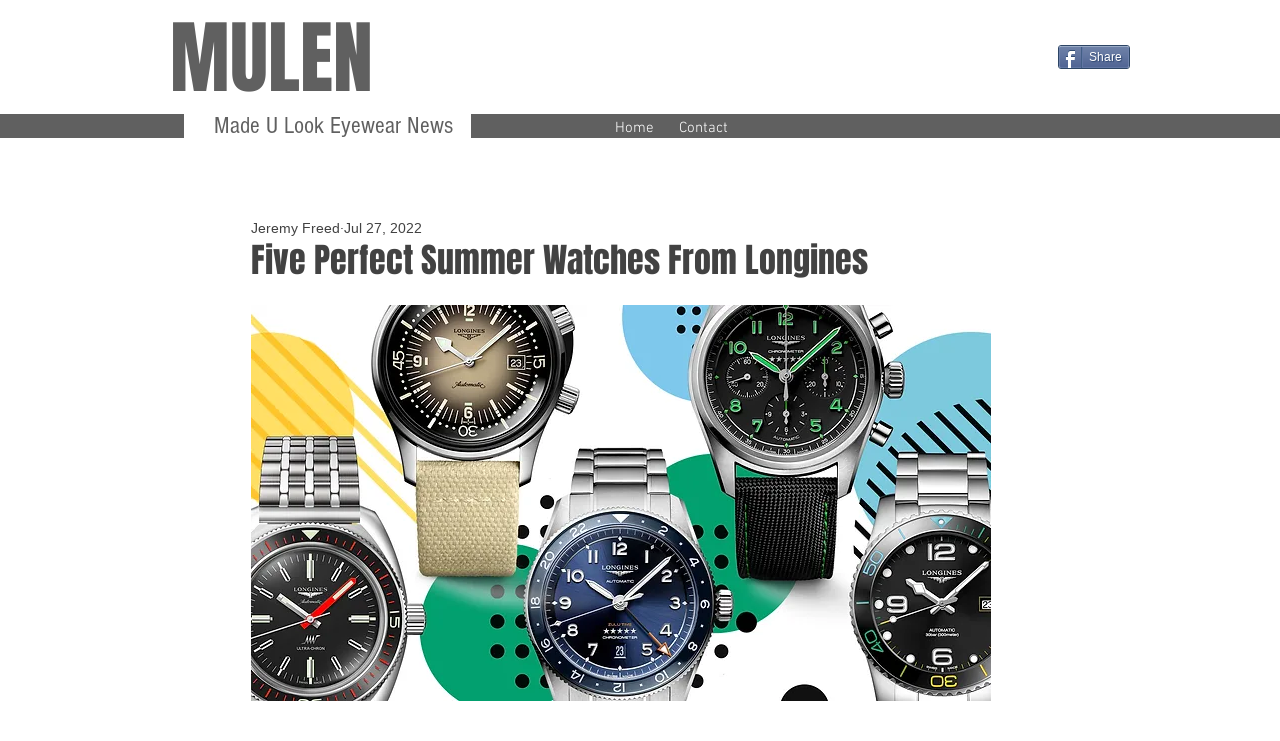

--- FILE ---
content_type: text/css; charset=utf-8
request_url: https://www.madeulookeyewearnews.com/_serverless/pro-gallery-css-v4-server/layoutCss?ver=2&id=lvp6-not-scoped&items=3487_1000_667%7C3520_1000_667&container=2908.640625_740_365.25_720&options=gallerySizeType:px%7CenableInfiniteScroll:true%7CtitlePlacement:SHOW_ON_HOVER%7CgridStyle:1%7CimageMargin:5%7CgalleryLayout:2%7CisVertical:true%7CnumberOfImagesPerRow:2%7CgallerySizePx:300%7CcubeRatio:1.3333333333333333%7CcubeType:fill%7CgalleryThumbnailsAlignment:none
body_size: -246
content:
#pro-gallery-lvp6-not-scoped [data-hook="item-container"][data-idx="0"].gallery-item-container{opacity: 1 !important;display: block !important;transition: opacity .2s ease !important;top: 0px !important;left: 0px !important;right: auto !important;height: 275px !important;width: 368px !important;} #pro-gallery-lvp6-not-scoped [data-hook="item-container"][data-idx="0"] .gallery-item-common-info-outer{height: 100% !important;} #pro-gallery-lvp6-not-scoped [data-hook="item-container"][data-idx="0"] .gallery-item-common-info{height: 100% !important;width: 100% !important;} #pro-gallery-lvp6-not-scoped [data-hook="item-container"][data-idx="0"] .gallery-item-wrapper{width: 368px !important;height: 275px !important;margin: 0 !important;} #pro-gallery-lvp6-not-scoped [data-hook="item-container"][data-idx="0"] .gallery-item-content{width: 368px !important;height: 275px !important;margin: 0px 0px !important;opacity: 1 !important;} #pro-gallery-lvp6-not-scoped [data-hook="item-container"][data-idx="0"] .gallery-item-hover{width: 368px !important;height: 275px !important;opacity: 1 !important;} #pro-gallery-lvp6-not-scoped [data-hook="item-container"][data-idx="0"] .item-hover-flex-container{width: 368px !important;height: 275px !important;margin: 0px 0px !important;opacity: 1 !important;} #pro-gallery-lvp6-not-scoped [data-hook="item-container"][data-idx="0"] .gallery-item-wrapper img{width: 100% !important;height: 100% !important;opacity: 1 !important;} #pro-gallery-lvp6-not-scoped [data-hook="item-container"][data-idx="1"].gallery-item-container{opacity: 1 !important;display: block !important;transition: opacity .2s ease !important;top: 0px !important;left: 373px !important;right: auto !important;height: 275px !important;width: 367px !important;} #pro-gallery-lvp6-not-scoped [data-hook="item-container"][data-idx="1"] .gallery-item-common-info-outer{height: 100% !important;} #pro-gallery-lvp6-not-scoped [data-hook="item-container"][data-idx="1"] .gallery-item-common-info{height: 100% !important;width: 100% !important;} #pro-gallery-lvp6-not-scoped [data-hook="item-container"][data-idx="1"] .gallery-item-wrapper{width: 367px !important;height: 275px !important;margin: 0 !important;} #pro-gallery-lvp6-not-scoped [data-hook="item-container"][data-idx="1"] .gallery-item-content{width: 367px !important;height: 275px !important;margin: 0px 0px !important;opacity: 1 !important;} #pro-gallery-lvp6-not-scoped [data-hook="item-container"][data-idx="1"] .gallery-item-hover{width: 367px !important;height: 275px !important;opacity: 1 !important;} #pro-gallery-lvp6-not-scoped [data-hook="item-container"][data-idx="1"] .item-hover-flex-container{width: 367px !important;height: 275px !important;margin: 0px 0px !important;opacity: 1 !important;} #pro-gallery-lvp6-not-scoped [data-hook="item-container"][data-idx="1"] .gallery-item-wrapper img{width: 100% !important;height: 100% !important;opacity: 1 !important;} #pro-gallery-lvp6-not-scoped .pro-gallery-prerender{height:275.25px !important;}#pro-gallery-lvp6-not-scoped {height:275.25px !important; width:740px !important;}#pro-gallery-lvp6-not-scoped .pro-gallery-margin-container {height:275.25px !important;}#pro-gallery-lvp6-not-scoped .pro-gallery {height:275.25px !important; width:740px !important;}#pro-gallery-lvp6-not-scoped .pro-gallery-parent-container {height:275.25px !important; width:745px !important;}